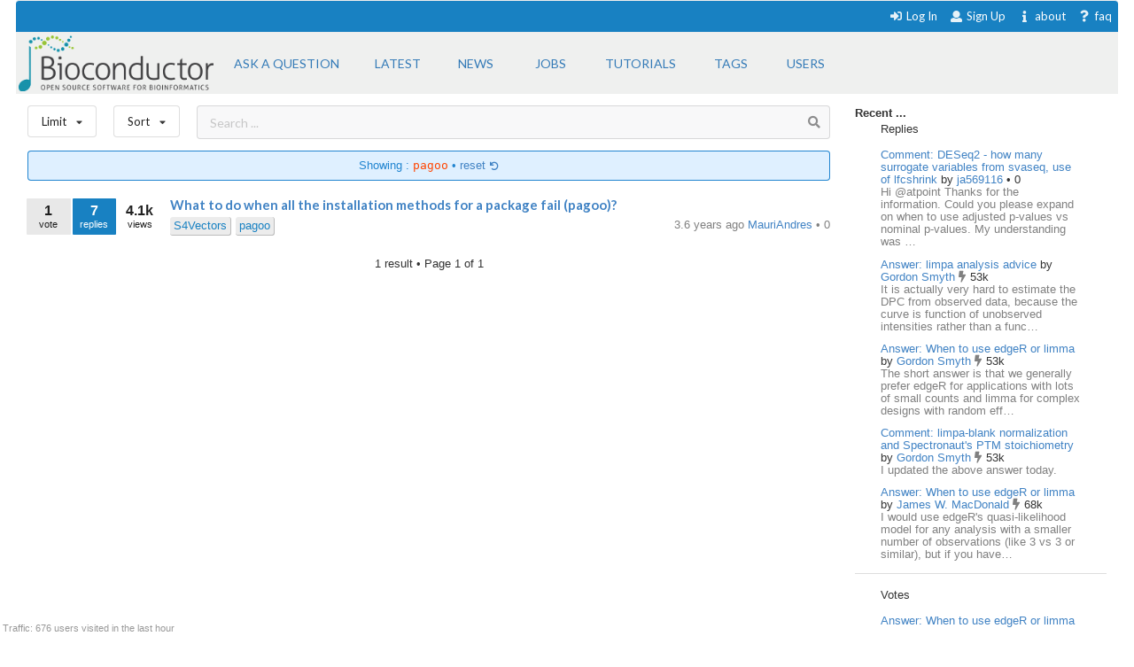

--- FILE ---
content_type: text/html; charset=utf-8
request_url: https://support.bioconductor.org/tag/pagoo/?order=views
body_size: 5329
content:





<html>
<head>

    <title>
        
    Bioconductor Pagoo

    </title>

    <meta charset="UTF-8">
    <meta name="viewport" content="width=device-width, initial-scale=1">

    
    
    <link rel="icon" href="/static/favicon.ico" type="image/x-icon"/>


    <script src="https://ajax.googleapis.com/ajax/libs/jquery/3.2.1/jquery.min.js"></script>
    
    
    

    
    
        <!-- Global site tag (gtag.js) - Google Analytics -->
        <script async src="https://www.googletagmanager.com/gtag/js?id=UA-55275703-1"></script>
        <script>
            window.dataLayer = window.dataLayer || [];

            function gtag() {
                dataLayer.push(arguments);
            }

            gtag('js', new Date());

            gtag('config', "UA-55275703-1");
        </script>

    

    
    <link rel="stylesheet" href="/static/CACHE/css/output.b3e21268cb4d.css" type="text/css">

    
    <script src="/static/CACHE/js/output.10280c94381d.js"></script>

    
    

    
    
    

    
    
    

</head>


<body itemscope itemtype="https://schema.org/QAPage">

<div class="ui inverted container main">

    

    <span class="menus">
        
        




<div class="ui top attached text menu" id="menu-topics">
    <div class="ui inverted dimmer"></div>
    
    


    <div class="right menu" id="login-opts">

        
            <a class="item " href="/accounts/login/">
                <i class="sign-in icon"></i>Log In</a>

            <a class="item " href="/accounts/signup/">
                <i class="user icon"></i> Sign Up</a>
        

        <a class="item " href="/info/about/"> <i
                class="info icon"></i>about</a>
        <a class="item  " href="/info/faq/"> <i
                class="question icon"></i> faq
        </a>
    </div>
</div>

        



<div class="ui labeled icon attached pointing menu" id="menu-header">
    
        <div class="header item" id="logo">
            <a href="https://support.bioconductor.org/"><img class="ui image"  src="/static/transparent-logo.png"></a>
        </div>
    

    <a class="item  format add-question" href="/new/post/">
        <span class="">Ask a question</span>
    </a>

    <a class="item  format " href="/">
    <span class="">Latest</span>
    </a>
    <a class=" item  format" href="/t/news/">
    <span class="">News</span>
    </a>
    <a class=" item  format " href="/t/jobs/">
    <span class="">Jobs</span>
    </a>

    <a class=" item  format " href="/t/tutorials/">
    <span class="">Tutorials</span>
    </a>

    <a class=" item   format " href="/t/">
        <span class="">Tags</span>
    </a>

    <a class=" item  format " href="/user/list/">
        <span class="">Users</span>
    </a>

</div>


    </span>

    <span class="phone-menus">
        



    <div class="header item" id="logo">
        <a href="/"><img class="ui image" width="220px" src="/static/transparent-logo.png"></a>
    </div>


<div class="ui labeled icon attached fluid pointing menu" id="menu-header" style="background-color: white">

    <div class="ui left simple dropdown item">

        <i class="bars icon"><i class="dropdown icon"></i></i>
        <div class="menu">
            <a class="item " href="/new/post/">
                <i class=" edit icon"></i>New Post
            </a>

            <a class="item  " href="/">
                <i class=" list icon"></i> Latest
            </a>
            <a class="item   " href="/t/news/">
                <i class=" newspaper icon"></i> News
            </a>
            <a class="item  " href="/t/jobs/">
                <i class=" briefcase icon"></i> Jobs
            </a>

            <a class="item  " href="/t/tutorials/">
                <i class=" info circle icon"></i> Tutorials
            </a>

            <a class="item  " href="/t/">
                <i class="tag icon"></i>Tags
            </a>
            <a class="item " href="/user/list/">
                <i class=" world icon"></i>
                Users
            </a>
        </div>

    </div>


    <div class="ui right simple dropdown  item">
        

    </div>

    <div class="ui right simple dropdown item">

        <i class="user icon"><i class="dropdown icon"></i></i>
        <div class="menu" id="login-opts">
            
                <a class="item " href="/accounts/login/"><i class="sign-in icon"></i>
                    Log In</a>
                <a class="item " href="/accounts/signup/"><i
                        class="arrow circle up icon"></i>
                    Sign Up</a>
            

            <a class="item " href="/info/about/"><i class="info circle icon"></i>About
            </a>
        </div>


    </div>
</div>

    </span>

    
        
        <div class="ui bottom attached segment block">

            

    <div class="ui stackable grid">

        <div class="fit twelve wide content column">
            

    
    <div class="ui horizontal basic top-menu segments">
        

    <div class="ui horizontal basic top-menu segments">

        <div style="padding-right: 19px;">
            <div class="ui small compact menu sorting no-box-shadow">
                <div class="ui simple dropdown item">
                    Limit
                    <i class="dropdown icon"></i>

                    <div class="menu">

                        <a class="item" href="/tag/pagoo/?limit=all&amp;order=views">
                            <i class="check icon"></i>all time
                        </a>
                        <a class="item" href="/tag/pagoo/?limit=today&amp;order=views">
                            <i class=""></i>today
                        </a>
                        <a class="item" href="/tag/pagoo/?limit=week&amp;order=views">
                            <i class=""></i>this week
                        </a>
                        <a class="item" href="/tag/pagoo/?limit=month&amp;order=views">
                            <i class=""></i>this month
                        </a>
                        <a class="item" href="/tag/pagoo/?limit=year&amp;order=views">
                            <i class=""></i>this year
                        </a>
                        <div class="ui divider"></div>
                        <a class="item" href="/t/open/">
                            <i class=""></i>Unanswered
                        </a>

                        <a class="item" href="/">
                            <i class=""></i>All posts
                        </a>
                        


                    </div>
                </div>
            </div>
        </div>

        <div style="padding-right: 19px;">
            <div class="ui small compact menu sorting no-box-shadow">
                <div class="ui simple dropdown item">
                    Sort
                    <i class="dropdown icon"></i>

                    <div class="menu">

                        <a class="item" href="/tag/pagoo/?order=update">
                            <i class=""></i>Update
                        </a>
                        <a class="item" href="/tag/pagoo/?order=answers">
                            <i class=""></i>Answers
                        </a>
                         <a class="item" href="/tag/pagoo/?order=bookmarks">
                            <i class=""></i>Bookmarks
                        </a>
                          <a class="item" href="/tag/pagoo/?order=creation">
                            <i class=""></i>Creation
                        </a>
                        <a class="item" href="/tag/pagoo/?order=replies">
                            <i class=""></i>Replies
                        </a>
                        <a class="item" href="/tag/pagoo/?order=rank">
                            <i class=""></i>Rank
                        </a>
                        <a class="item" href="/tag/pagoo/?order=views">
                            <i class="check icon"></i>Views
                        </a>

                        <a class="item" href="/tag/pagoo/?order=votes">
                            <i class=""></i>Votes
                        </a>

                    </div>
                </div>
            </div>
        </div>
    </div>


        <div class="ui basic segment search-bar" id="search-anchor">

    <div class="center-text ">

        <form class="ui form" method="GET" action="/post/search/" style="margin: 0">

            <div class="ui  search">
                <div class="ui icon input">
                    <input value="" class="search-input" type="text" name="query" placeholder="Search ... ">
                    <i class="search icon"></i>
                </div>
            </div>

        </form>

    </div>

</div>


    </div>



    
    
        <div class="ui blue filter message">
            Showing : <code>pagoo</code> &bull; <a href="/t/">
            reset <i class="undo small icon"></i>
            </a>
        </div>
    

    <div class="ui divided items">
        
            






    <div class="post open item" data-value="9144847">

        <div class="stats">

            <div class="ui mini stat left label">
                <div>1</div>
                <div>vote</div>
            </div>

            <div class="ui label stat mini question has_answers open bookmark">
                <div>7</div>
                <div>replies</div>
            </div>

            <div class="ui label basic transparent stat mini">
                <div>4.1k</div>
                <div>views</div>
            </div>
            
    



        </div>

        <div class="content">

            <div class="title mini header">
                
                <a href="/p/9144847/">
                    What to do when all the installation methods for a package fail (pagoo)?
                </a>
            </div>

            <div class="extra right floated">

                <div class="left floated">
                    
                        

    
        
        <a class="ptag" href="/tag/S4Vectors/">
            S4Vectors
        </a>
        
    
        
        <a class="ptag" href="/tag/pagoo/">
            pagoo
        </a>
        
    

    


                    
                </div>

                

                <div class="right floated muted">
                    




    <span>
    
    
        3.6 years ago
    


    <a href="/u/42716/">
        MauriAndres
    </a>

    


    
        &bull;
    

    0


    </span>







                </div>

            </div>
        </div>

    </div>



        
    </div>


    <div class="ui page-bar segment">
        







    <span class="phone">1
    result
    &bull;

        Page </span> 1 of 1







    </div>


        </div>

        <div class="four wide column sidefeed">

            <div class="ui large wrap-text" id="sidebar">
                

    

    
        


<b>Recent ... </b>

<div class="ui large wrap-text">
    <div class="event">
        <div class="ui container">
                <span>Replies </span>
                <div class="ui relaxed list" >

                    

                        <div class="item spaced">
                            <a href="/p/9163037/"> Comment: DESeq2 - how many surrogate variables from svaseq, use of lfcshrink</a>
                            by
                            <a href="/u/75105/">ja569116
                            </a>

                        <span>  


    
        &bull;
    

    0

</span>

                        <div class="muted" style="">
                            Hi @atpoint Thanks for the information.
Could you please expand on when to use adjusted p-values vs nominal p-values.
My understanding was …
                            </div>
                        </div>

                    

                        <div class="item spaced">
                            <a href="/p/9163036/"> Answer: limpa analysis advice</a>
                            by
                            <a href="/u/179/">Gordon Smyth
                            </a>

                        <span>  


    
        <i class="ui muted bolt icon"></i>
    

    53k

</span>

                        <div class="muted" style="">
                            It is actually very hard to estimate the DPC from observed data, because the curve is function of unobserved intensities rather than a func…
                            </div>
                        </div>

                    

                        <div class="item spaced">
                            <a href="/p/9163033/"> Answer: When to use edgeR or limma</a>
                            by
                            <a href="/u/179/">Gordon Smyth
                            </a>

                        <span>  


    
        <i class="ui muted bolt icon"></i>
    

    53k

</span>

                        <div class="muted" style="">
                            The short answer is that we generally prefer edgeR for applications with lots of small counts and limma for complex designs with random eff…
                            </div>
                        </div>

                    

                        <div class="item spaced">
                            <a href="/p/9163032/"> Comment: limpa-blank normalization and Spectronaut&#x27;s PTM stoichiometry</a>
                            by
                            <a href="/u/179/">Gordon Smyth
                            </a>

                        <span>  


    
        <i class="ui muted bolt icon"></i>
    

    53k

</span>

                        <div class="muted" style="">
                            I updated the above answer today.
                            </div>
                        </div>

                    

                        <div class="item spaced">
                            <a href="/p/9163031/"> Answer: When to use edgeR or limma</a>
                            by
                            <a href="/u/5106/">James W. MacDonald
                            </a>

                        <span>  


    
        <i class="ui muted bolt icon"></i>
    

    68k

</span>

                        <div class="muted" style="">
                            I would use edgeR&#x27;s quasi-likelihood model for any analysis with a smaller number of observations (like 3 vs 3 or similar), but if you have…
                            </div>
                        </div>

                    

                </div>
        </div>
    </div>
<div class="ui divider"></div>
    <div class="event">
        <div class="ui container">
                <div>Votes </div>
                <div class="ui relaxed list" >
                    
                       <div class="item spaced" >
                            <a href="/p/9163033/">Answer: When to use edgeR or limma</a>
                       </div>
                    
                       <div class="item spaced" >
                            <a href="/p/9163033/">Answer: When to use edgeR or limma</a>
                       </div>
                    
                       <div class="item spaced" >
                            <a href="/p/9163031/">Answer: When to use edgeR or limma</a>
                       </div>
                    
                       <div class="item spaced" >
                            <a href="/p/9163033/">Answer: When to use edgeR or limma</a>
                       </div>
                    
                       <div class="item spaced" >
                            <a href="/p/131638/">A: deseq2 - paired samples in 2 sequencing types with very different library sizes</a>
                       </div>
                    
                </div>
        </div>
    </div>

<div class="ui divider"></div>

    <div class="event">
        <div class="ui container">
            <span>Awards</span>
            <a href="/b/list/"> &bull;  All <i class="ui angle small double right icon"></i></a>

                <div class="ui relaxed list" >
                   

                        <div class="item"  style="">
                            <span>
                                <a href="/b/view/popular-question/">Popular Question <i class="eye icon"></i></a> to
                                <a href="/u/55385/">
                                    nromerov</a>
                                <span>  


    
        &bull;
    

    0

</span>
                            </span>
                        </div>

                    

                        <div class="item"  style="">
                            <span>
                                <a href="/b/view/popular-question/">Popular Question <i class="eye icon"></i></a> to
                                <a href="/u/993/">
                                    Thomas Girke</a>
                                <span>  


    
        &starf;
    

    1.7k

</span>
                            </span>
                        </div>

                    

                        <div class="item"  style="">
                            <span>
                                <a href="/b/view/teacher/">Teacher <i class="smile outline icon"></i></a> to
                                <a href="/u/179/">
                                    Gordon Smyth</a>
                                <span>  


    
        <i class="ui muted bolt icon"></i>
    

    53k

</span>
                            </span>
                        </div>

                    

                        <div class="item"  style="">
                            <span>
                                <a href="/b/view/popular-question/">Popular Question <i class="eye icon"></i></a> to
                                <a href="/u/5121/">
                                    Stephanie M. Gogarten</a>
                                <span>  


    
        &utrif;
    

    890

</span>
                            </span>
                        </div>

                    

                        <div class="item"  style="">
                            <span>
                                <a href="/b/view/autobiographer/">Autobiographer <i class="bullhorn icon"></i></a> to
                                <a href="/u/84919/">
                                    Frances Turner</a>
                                <span>  


    
        &utrif;
    

    20

</span>
                            </span>
                        </div>

                    
                </div>

        </div>
    </div>

<div class="ui divider"></div>
    <div class="event">
        <div class="ui container">
                <span>Locations</span>
                 <a href="/user/list/">&bull;  All <i class="ui angle small double right icon"></i></a>

                 <div class="ui relaxed list" >

                    
                        <div class="item spaced" >
                        <span>
                        <a class="ui mini avatar thread-users  list-avatar image" href="/u/75105/">
                            <img src="https://secure.gravatar.com/avatar/230daa7e9b1eac61b972fafabba1d967?s=90&amp;d=mp">
                        </a>
                        </span>

                            United States, <span class="muted">30 minutes ago</span>
                        </div>

                    
                        <div class="item spaced" >
                        <span>
                        <a class="ui mini avatar thread-users  list-avatar image" href="/u/84983/">
                            <img src="https://secure.gravatar.com/avatar/b65070cd744cbee27ea1946d85b75f9f?s=90&amp;d=mp">
                        </a>
                        </span>

                            Iran, <span class="muted">2 hours ago</span>
                        </div>

                    
                        <div class="item spaced" >
                        <span>
                        <a class="ui mini avatar thread-users  list-avatar image" href="/u/179/">
                            <img src="https://secure.gravatar.com/avatar/77fceef1c84376be283282033edd33e2?s=90&amp;d=identicon&amp;f=y">
                        </a>
                        </span>

                            WEHI, Melbourne, Australia, <span class="muted">2 hours ago</span>
                        </div>

                    
                        <div class="item spaced" >
                        <span>
                        <a class="ui mini avatar thread-users  list-avatar image" href="/u/6732/">
                            <img src="https://secure.gravatar.com/avatar/b1d9b3de6fc5202485c7a398f15ab399?s=90&amp;d=retro">
                        </a>
                        </span>

                            The city by the bay, <span class="muted">3 hours ago</span>
                        </div>

                    
                        <div class="item spaced" >
                        <span>
                        <a class="ui mini avatar thread-users  list-avatar image" href="/u/84980/">
                            <img src="https://secure.gravatar.com/avatar/0015e6ac12ff0e7fa47bc64e3647269b?s=90&amp;d=mp">
                        </a>
                        </span>

                            France, <span class="muted">4 hours ago</span>
                        </div>

                    
                </div>
        </div>
    </div>



</div>

    


            </div>
        </div>

    </div>

    
    <div id="traffic">Traffic: 676 users visited in the last hour</div>




        </div>
    

    
        


<div class="ui three  center aligned column stackable tiny grid">
    <div class=" left aligned column" style="padding-right: 13%">

        <b>Content</b>
        <a href="/#search-anchor">Search</a><br>
        <a href="/user/list/">Users</a><br>
        <a href="/t/">Tags</a><br>
        <a href="/b/list/">Badges</a>

    </div>
    <div class="left aligned column" style="padding-right: 12%">
        <b>Help</b>
        <a href="/info/about/">About</a><br>
        <a href="/info/faq/">FAQ</a><br>

    </div>
    <div class=" left aligned column">

        <b>Access</b>
        <a href="/info/rss/">RSS</a><br>
        <a href="/info/api/">API</a><br>
        <a href="#">Stats</a>

    </div>
</div>
<div class="ui divider"></div>

<div class="ui vertical center aligned basic segment">
    <p>Use of this site constitutes acceptance of our <a href="/info/policy/">User Agreement and Privacy
        Policy</a>.</p>
    <div class="smaller muted">
        Powered by the <a href="https://github.com/ialbert/biostar-central" class="ui image">
        <img src="/static/images/badge-forum.svg"></a> version 2.3.6
    </div>

</div>
    

    

</div>


</body>


</html>
